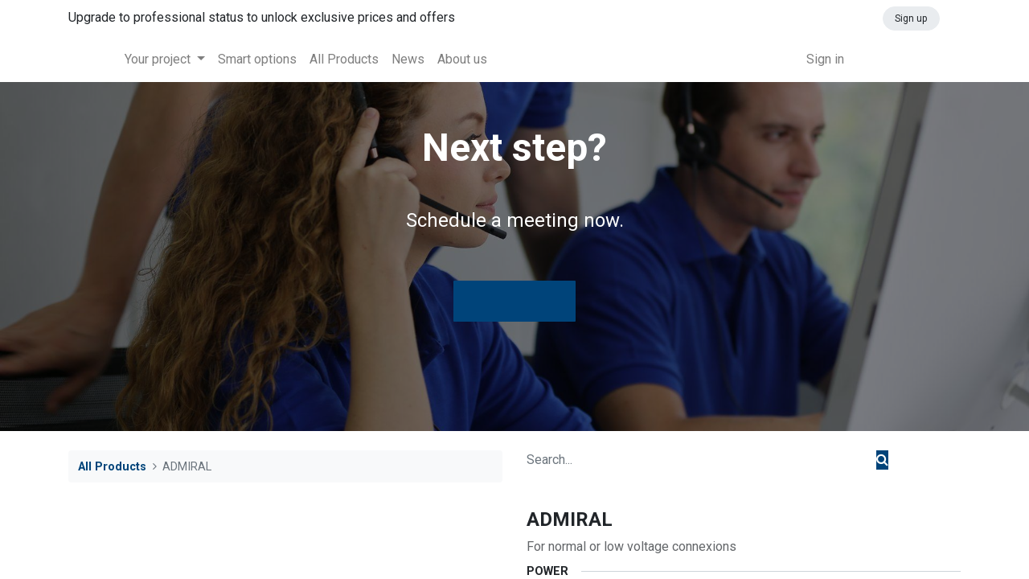

--- FILE ---
content_type: text/html; charset=utf-8
request_url: https://www.kapsea.com/shop/lp022-admiral-4220
body_size: 360946
content:
<!DOCTYPE html>
        <html lang="en-US" data-website-id="12" data-main-object="product.template(4220,)" data-oe-company-name="KAPSEA" data-add2cart-redirect="1">
    <head>
                <meta charset="utf-8"/>
                <meta http-equiv="X-UA-Compatible" content="IE=edge,chrome=1"/>
            <meta name="viewport" content="width=device-width, initial-scale=1"/>
        <meta name="generator" content="Odoo"/>
        <meta name="description" content="For normal or low voltage connexions"/>
                        <meta property="og:type" content="website"/>
                        <meta property="og:title" content="ADMIRAL"/>
                        <meta property="og:site_name" content="Kapsea Store"/>
                        <meta property="og:url" content="https://www.kapsea.com/shop/lp022-admiral-4220"/>
                        <meta property="og:image" content="https://www.kapsea.com/web/image/product.template/4220/image_1024?unique=0f0acbe"/>
                        <meta property="og:description" content="For normal or low voltage connexions"/>
                    <meta name="twitter:card" content="summary_large_image"/>
                    <meta name="twitter:title" content="ADMIRAL"/>
                    <meta name="twitter:image" content="https://www.kapsea.com/web/image/product.template/4220/image_1024?unique=0f0acbe"/>
                    <meta name="twitter:description" content="For normal or low voltage connexions"/>
                <link rel="alternate" hreflang="en" href="https://www.kapsea.com/shop/lp022-admiral-4220"/>
                <link rel="alternate" hreflang="fr" href="https://www.kapsea.com/fr_FR/shop/lp022-admiral-4220"/>
                <link rel="alternate" hreflang="x-default" href="https://www.kapsea.com/shop/lp022-admiral-4220"/>
        <link rel="canonical" href="https://www.kapsea.com/shop/lp022-admiral-4220"/>
        <link rel="preconnect" href="https://fonts.gstatic.com/" crossorigin=""/>
                <title> ADMIRAL | Kapsea Store </title>
                <link type="image/x-icon" rel="shortcut icon" href="/web/image/website/12/favicon?unique=e06962a"/>
            <link rel="preload" href="/web/static/lib/fontawesome/fonts/fontawesome-webfont.woff2?v=4.7.0" as="font" crossorigin=""/>
            <link type="text/css" rel="stylesheet" href="/web/assets/74660-7c92cc7/12/web.assets_common.min.css" data-asset-bundle="web.assets_common" data-asset-version="7c92cc7"/>
            <link type="text/css" rel="stylesheet" href="/web/assets/74644-411b60e/12/web.assets_frontend.min.css" data-asset-bundle="web.assets_frontend" data-asset-version="411b60e"/>
                <script id="web.layout.odooscript" type="text/javascript">
                    var odoo = {
                        csrf_token: "8726d0a94105ec3500ca8e785db934ae1d657c7co1800798550",
                        debug: "",
                    };
                </script>
            <script type="text/javascript">
                odoo.__session_info__ = {"is_admin": false, "is_system": false, "is_website_user": true, "user_id": false, "is_frontend": true, "profile_session": null, "profile_collectors": null, "profile_params": null, "show_effect": "True", "translationURL": "/website/translations", "cache_hashes": {"translations": "982334e5799dea105020068e0f06dfe80c4a1982"}, "lang_url_code": "en_US", "geoip_country_code": "US"};
                if (!/(^|;\s)tz=/.test(document.cookie)) {
                    const userTZ = Intl.DateTimeFormat().resolvedOptions().timeZone;
                    document.cookie = `tz=${userTZ}; path=/`;
                }
            </script>
            <script defer="defer" type="text/javascript" src="/web/assets/74645-733b685/12/web.assets_common_minimal.min.js" data-asset-bundle="web.assets_common_minimal" data-asset-version="733b685"></script>
            <script defer="defer" type="text/javascript" src="/web/assets/74646-18c7eeb/12/web.assets_frontend_minimal.min.js" data-asset-bundle="web.assets_frontend_minimal" data-asset-version="18c7eeb"></script>
            <script defer="defer" type="text/javascript" data-src="/web/assets/74647-3007b16/12/web.assets_common_lazy.min.js" data-asset-bundle="web.assets_common_lazy" data-asset-version="3007b16"></script>
            <script defer="defer" type="text/javascript" data-src="/web/assets/74648-767a288/12/web.assets_frontend_lazy.min.js" data-asset-bundle="web.assets_frontend_lazy" data-asset-version="767a288"></script>
            <script defer="defer" type="text/javascript" id="hs-script-loader" async="1" src="//js-eu1.hs-scripts.com/143580284.js"></script>
    </head>
            <body class="">
        <div id="wrapwrap" class="   ">
    <header id="top" data-anchor="true" data-name="Header" class="  o_header_standard">
                    <div class="oe_structure oe_structure_solo" id="oe_structure_header_contact_1">
      <section class="s_text_block pt8 pb8 o_cc o_cc2 o_colored_level o_snippet_invisible o_conditional_hidden" data-snippet="s_text_block" data-name="Text" style="background-image: none;" data-visibility="conditional" data-visibility-value-logged="[{&#34;value&#34;:&#34;false&#34;,&#34;id&#34;:2}]" data-visibility-selectors="html:not([data-logged=&#34;false&#34;]) body:not(.editor_enable) [data-visibility-id=&#34;logged_o_2&#34;]" data-visibility-id="logged_o_2" data-original-title="" title="" aria-describedby="tooltip766066">
        <div class="container">
          <div class="row align-items-center">
            <div class="o_colored_level col-lg-12" data-original-title="" title="" aria-describedby="tooltip185130">
Upgrade to professional status to unlock exclusive prices and offers&nbsp; &nbsp; &nbsp; &nbsp; &nbsp; &nbsp; &nbsp; &nbsp; &nbsp; &nbsp; &nbsp; &nbsp; &nbsp; &nbsp; &nbsp; &nbsp; &nbsp; &nbsp; &nbsp; &nbsp; &nbsp; &nbsp; &nbsp; &nbsp; &nbsp; &nbsp; &nbsp; &nbsp; &nbsp; &nbsp; &nbsp; &nbsp; &nbsp; &nbsp; &nbsp; &nbsp; &nbsp; &nbsp; &nbsp; &nbsp; &nbsp; &nbsp; &nbsp; &nbsp; &nbsp; &nbsp; &nbsp; &nbsp; &nbsp; &nbsp; &nbsp; &nbsp; &nbsp; &nbsp; &nbsp; &nbsp; &nbsp; &nbsp; &nbsp; &nbsp; &nbsp; &nbsp; &nbsp; &nbsp; &nbsp; &nbsp; &nbsp;<a href="/sign-up" class="btn btn-primary rounded-circle btn-sm" data-original-title="" title="">Sign up </a></div>
          </div>
        </div>
      </section>
    </div>
    <nav data-name="Navbar" class="navbar navbar-expand-lg navbar-light o_colored_level o_cc shadow-sm">
            <div id="top_menu_container" class="container">
    <a href="/" class="navbar-brand logo ">
            <span role="img" aria-label="Logo of Kapsea Store" title="Kapsea Store"><img src="/web/image/website/12/logo/Kapsea%20Store?unique=e06962a" class="img img-fluid" alt="Kapsea Store" loading="lazy"/></span>
        </a>
  <button type="button" data-toggle="collapse" data-target="#top_menu_collapse" class="navbar-toggler ">
    <span class="navbar-toggler-icon o_not_editable" contenteditable="false"></span>
  </button>
    <div class="oe_structure oe_structure_solo d-block d-lg-none">
      <section class="s_text_block o_colored_level" data-snippet="s_text_block" data-name="Text" style="background-image: none;">
        <div class="container" data-original-title="" title="" aria-describedby="tooltip112422">
          <a href="/contactus" class="_cta btn btn-custom text-o-color-4 rounded-circle" data-original-title="" title="" style="border-color: rgb(255, 255, 255); border-width: 1px; border-style: solid;"><span data-o-link-zws="start">​</span>Contact Us</a>
          <span data-o-link-zws="after">​</span>
        </div>
      </section>
    </div>
                <div id="top_menu_collapse" class="collapse navbar-collapse ml-lg-3">
    <div class="o_offcanvas_menu_backdrop collapsed" data-toggle="collapse" data-target="#top_menu_collapse" aria-label="Toggle navigation"></div>
  <ul id="top_menu" class="nav navbar-nav o_menu_loading flex-grow-1">
    <li class="o_offcanvas_menu_toggler order-first navbar-toggler text-right border-0 o_not_editable">
      <a href="#top_menu_collapse" class="nav-link px-3 collapsed" data-toggle="collapse" aria-expanded="false">
        <span class="fa-2x">×</span>
      </a>
    </li>
    <li class="nav-item dropdown  position-static">
        <a data-toggle="dropdown" href="#" class="nav-link dropdown-toggle o_mega_menu_toggle">
            <span>Your project</span>
        </a>
        <div data-name="Mega Menu" class="dropdown-menu o_mega_menu o_no_parent_editor dropdown-menu-left"><section class="s_mega_menu_cards pt16 pb16 o_colored_level o_cc o_cc1" data-original-title="" title="" aria-describedby="tooltip771299" style="background-image: none;">
        <div class="container">
            <nav class="row">
    <div class="col-12 col-sm-6 col-md o_colored_level" data-name="Menu Item">
        <a href="/off-grid-solutions" class="nav-link rounded p-3 text-wrap text-center" data-original-title="" title="">
            <img class="mb-3 rounded shadow img-fluid o_we_image_cropped" alt="" src="/web/image/62901-d370ed0c/snow-3264598.jpg?access_token=6439e708-9189-47a3-b80d-b13cb7b44402" loading="lazy" data-original-title="" title="" aria-describedby="tooltip55367" data-original-id="62897" data-original-src="/web/image/62897-f67addd8/snow-3264598.jpg" data-mimetype="image/jpeg" data-y="43.75" data-width="840" data-height="472.5" data-scale-x="1" data-scale-y="1" data-aspect-ratio="16/9">
            <h4 data-original-title="" title="" aria-describedby="tooltip382266">Off-grid solar projects</h4>
            <p class="mb-0" data-original-title="" title="" aria-describedby="tooltip206404"><font style="font-size: 14px;" data-original-title="" title="" aria-describedby="tooltip646859">carpark or street lighting, powering remote objects...</font><br></p>
        </a>
    </div>
    <div class="col-12 col-sm-6 col-md o_colored_level" data-name="Menu Item">
        <a href="/outdoor-lighting" class="nav-link rounded p-3 text-wrap text-center" data-original-title="" title="">
            <img class="mb-3 rounded shadow img-fluid o_we_image_cropped" alt="" src="/web/image/62902-1712ab23/kuressaare-estonia-old-wooden-mansion-ekesparre-2022-02-02-01-58-55-utc.jpg?access_token=c5e6efbe-1b26-4207-967e-b131280ddbe9" loading="lazy" data-original-title="" title="" aria-describedby="tooltip134483" data-original-id="62898" data-original-src="/web/image/62898-f3c68507/kuressaare-estonia-old-wooden-mansion-ekesparre-2022-02-02-01-58-55-utc.jpg" data-mimetype="image/jpeg" data-y="43.75" data-width="840" data-height="472.5" data-scale-x="1" data-scale-y="1" data-aspect-ratio="16/9">
            <h4 data-original-title="" title="" aria-describedby="tooltip598356">Outdoor On-Grid projects<br></h4>
            <p class="mb-0" data-original-title="" title="" aria-describedby="tooltip381898"><font style="font-size: 14px;">lighting of carparks, sports installations, extreme environments......</font><br></p>
        </a>
    </div>
    <div class="col-12 col-sm-6 col-md o_colored_level" data-name="Menu Item" data-original-title="" title="" aria-describedby="tooltip428311">
        <a href="/industrial-lighting" class="nav-link rounded p-3 text-wrap text-center" data-original-title="" title="">
            <img class="mb-3 rounded shadow img-fluid o_we_image_cropped" alt="" src="/web/image/62905-590deee8/marcin-jozwiak-pIggrKoQ4Hc-unsplash.jpg" loading="lazy" data-original-title="" title="" aria-describedby="tooltip691716" data-original-id="62889" data-original-src="/web/image/62889-65e531b3/marcin-jozwiak-pIggrKoQ4Hc-unsplash.jpg" data-mimetype="image/jpeg" data-y="67.37500000000001" data-width="1300" data-height="731.25" data-scale-x="1" data-scale-y="1" data-aspect-ratio="16/9">
            <h4 data-original-title="" title="" aria-describedby="tooltip782421"><font data-original-title="" title="" aria-describedby="tooltip180149">Industrial On-Grid smart lighting</font><br></h4>
            <p class="mb-0" data-original-title="" title="" aria-describedby="tooltip289825"><font style="font-size: 14px;" data-original-title="" title="" aria-describedby="tooltip449479">logistics, industry...</font><br></p>
        </a>
    </div>
                <div class="w-100 d-none d-md-block o_colored_level"></div>
            </nav>
        </div>
    </section></div>
    </li>
    <li class="nav-item">
        <a role="menuitem" href="/lighting-management" class="nav-link ">
            <span>Smart options</span>
        </a>
    </li>
    <li class="nav-item">
        <a role="menuitem" href="/shop" class="nav-link ">
            <span>All Products</span>
        </a>
    </li>
    <li class="nav-item">
        <a role="menuitem" href="/blog" class="nav-link ">
            <span>News</span>
        </a>
    </li>
    <li class="nav-item">
        <a role="menuitem" href="/about-us" class="nav-link ">
            <span>About us</span>
        </a>
    </li>
        <li class="nav-item ml-lg-3 divider d-none"></li> 
        <li class="o_wsale_my_cart align-self-md-start d-none nav-item ml-lg-3">
            <a href="/shop/cart" class="nav-link">
                <span>My Cart</span>
                <sup class="my_cart_quantity badge badge-primary" data-order-id="">0</sup>
            </a>
        </li>
            <li class="nav-item ml-lg-auto o_no_autohide_item">
                <a href="/web/login" class="nav-link">Sign in</a>
            </li>
    <li class="o_offcanvas_logo_container order-last navbar-toggler py-4 order-1 mt-auto text-center border-0">
      <a href="/" class="o_offcanvas_logo logo">
            <span role="img" aria-label="Logo of Kapsea Store" title="Kapsea Store"><img src="/web/image/website/12/logo/Kapsea%20Store?unique=e06962a" class="img img-fluid" style="max-width: 200px" alt="Kapsea Store" loading="lazy"/></span>
        </a>
    </li>
    </ul>
    <div class="oe_structure oe_structure_solo d-none d-lg-block ml-3">
      <section class="s_text_block o_colored_level" data-snippet="s_text_block" data-name="Text" style="background-image: none;">
        <div class="container" data-original-title="" title="" aria-describedby="tooltip112422">
          <a href="/contactus" class="_cta btn btn-custom text-o-color-4 rounded-circle" data-original-title="" title="" style="border-color: rgb(255, 255, 255); border-width: 1px; border-style: solid;"><span data-o-link-zws="start">​</span>Contact Us</a>
          <span data-o-link-zws="after">​</span>
        </div>
      </section>
    </div>
                </div>
            </div>
    </nav>
    </header>
                <main>
    <div itemscope="itemscope" itemtype="http://schema.org/Product" id="wrap" class="js_sale ecom-zoomable zoomodoo-next">
      <div class="oe_structure oe_empty oe_structure_not_nearest" id="oe_structure_website_sale_product_1" data-editor-message="DROP BUILDING BLOCKS HERE TO MAKE THEM AVAILABLE ACROSS ALL PRODUCTS">
      <section class="s_banner o_colored_level pb0 pt8 s_parallax_no_overflow_hidden oe_img_bg o_bg_img_center" data-scroll-background-ratio="0" data-snippet="s_banner" style="background-image: url(&#34;/web/image/70663-78b34a40/contact%20us%202.JPG&#34;); background-position: 100% 56.1443%;" data-name="RDV-blog" data-original-title="" title="" aria-describedby="tooltip564801" data-original-id="65449" data-original-src="/web/image/65449-d275267e/contact%20us%202.JPG" data-mimetype="image/jpeg" data-resize-width="1920">
        <div class="o_we_bg_filter bg-black-50"></div>
        <div class="container">
          <div class="row s_nb_column_fixed" data-original-title="" title="" aria-describedby="tooltip760435">
            <div class="jumbotron rounded pt32 o_colored_level col-lg-12 pb128 o_visible" data-name="Box" style="text-align: center;" data-original-title="" title="" aria-describedby="tooltip727015">
              <h1>
                <font style="font-size: 62px;" class="text-o-color-4">
                  <span style="font-size: 48px;" class="o_default_snippet_text">Next step?</span>
                </font>
              </h1>
              <h1>
                <font style="font-size: 62px;" class="text-o-color-4">
                  <span style="font-weight: normal; font-size: 24px;" class="o_default_snippet_text">Schedule a meeting now.</span>
                </font>
                <br/>
              </h1>
              <p class="lead">
                <br/>
              </p>
              <a class="mb-2 btn btn-custom bg-o-color-1 btn-lg" href="/fr_FR/contactus" data-original-title="" title="" style="border-width: 1px; border-style: solid; color: rgb(239, 198, 49);">
                <span data-o-link-zws="start" class="o_default_snippet_text">​</span>
                <span class="o_animated_text o_animate o_anim_tada o_animate_both_scroll" style="">
                  <strong data-original-title="" title="" aria-describedby="tooltip616175" class="o_default_snippet_text">Talk to Us</strong>
                </span>
              </a>
              <span data-o-link-zws="after" class="o_default_snippet_text">​</span>
            </div>
          </div>
        </div>
      </section>
    </div>
  <section id="product_detail" class="container py-4 oe_website_sale " data-view-track="1" data-product-tracking-info="{&#34;item_id&#34;: 27166, &#34;item_name&#34;: &#34;[LP022-050-9-3-120D-U-0230] ADMIRAL (50w, 2700K, 120D, 100-277 VAC)&#34;, &#34;item_category&#34;: &#34;ZZZ Fin de s\u00e9ries&#34;, &#34;currency&#34;: &#34;USD&#34;, &#34;price&#34;: 581.66}">
        <div class="row">
          <div class="col-lg-6">
            <ol class="breadcrumb mb-2">
              <li class="breadcrumb-item o_not_editable">
                <a class="" href="/shop"><span data-o-link-zws="start" contenteditable="false">​</span>All Products</a>
              </li>
              <li class="breadcrumb-item active">
                <span>ADMIRAL</span>
              </li>
            </ol>
          </div>
          <div class="col-lg-6">
            <div class="d-sm-flex justify-content-between mb-2">
    <form method="get" class="o_searchbar_form o_wait_lazy_js s_searchbar_input o_wsale_products_searchbar_form w-100 w-md-auto mr-auto mb-2" action="/shop" data-snippet="s_searchbar_input">
            <div role="search" class="input-group  ">
        <input type="search" name="search" class="search-query form-control oe_search_box None" placeholder="Search..." data-search-type="products" data-limit="5" data-display-image="true" data-display-description="true" data-display-extra-link="true" data-display-detail="true" data-order-by="name asc"/>
        <div class="input-group-append">
            <button type="submit" aria-label="Search" title="Search" class="btn oe_search_button btn-primary"><i class="fa fa-search"></i>
        </button>
        </div>
    </div>
            <input name="order" type="hidden" class="o_search_order_by" value="name asc"/>
        </form>
        <div class="o_pricelist_dropdown dropdown d-none ml-1 mb-2 float-right">
            <a role="button" href="#" class="dropdown-toggle btn btn-light border-0 px-0 text-muted align-baseline" data-toggle="dropdown">
                End-User price
            </a>
            <div class="dropdown-menu" role="menu">
            </div>
        </div>
            </div>
          </div>
        </div>
        <div class="row">
          <div class="col-md-6 mt-md-4">
        <div id="o-carousel-product" class="carousel slide position-sticky mb-3 overflow-hidden" data-ride="carousel" data-interval="0">
            <div class="o_carousel_product_outer carousel-outer position-relative flex-grow-1">
                <div class="carousel-inner h-100">
                        <div class="carousel-item h-100 active">
                            <div class="d-flex align-items-center justify-content-center h-100"><img src="/web/image/product.product/27166/image_1024/%5BLP022-050-9-3-120D-U-0230%5D%20ADMIRAL%20%2850w%2C%202700K%2C%20120D%2C%20100-277%20VAC%29?unique=0e8a638" itemprop="image" class="img img-fluid product_detail_img mh-100" alt="ADMIRAL" loading="lazy"/></div>
                        </div>
                </div>
            </div>
        <div class="o_carousel_product_indicators pr-1 overflow-hidden">
        </div>
        </div>
          </div>
          <div class="col-md-6 mt-md-4" id="product_details">
            <h1 itemprop="name">ADMIRAL</h1>
            <span itemprop="url" style="display:none;">/shop/lp022-admiral-4220</span>
            <p class="text-muted my-2" placeholder="A short description that will also appear on documents.">For normal or low voltage connexions</p>
            <form action="/shop/cart/update" method="POST">
              <input type="hidden" name="csrf_token" value="8726d0a94105ec3500ca8e785db934ae1d657c7co1800798550"/>
              <div class="js_product js_main_product mb-3">
                <div>
                  <small class="ml-1 text-muted o_base_unit_price_wrapper d-none">
        (<span class="o_base_unit_price"><span class="oe_currency_value">0.00</span> €</span>
         / <span class="oe_custom_base_unit">Unit(s)</span>)
                  </small>
                </div>
                  <input type="hidden" class="product_id" name="product_id" value="27166"/>
                  <input type="hidden" class="product_template_id" name="product_template_id" value="4220"/>
                  <input type="hidden" class="product_category_id" name="product_category_id" value="28"/>
  <ul class="list-unstyled js_add_cart_variants flex-column" data-attribute_exclusions="{&#34;exclusions&#34;: {&#34;1606&#34;: [], &#34;1607&#34;: [], &#34;1608&#34;: [], &#34;1609&#34;: [], &#34;1610&#34;: [], &#34;1859&#34;: [], &#34;1858&#34;: [], &#34;1611&#34;: [], &#34;1612&#34;: [], &#34;1620&#34;: [], &#34;1621&#34;: [], &#34;1614&#34;: []}, &#34;parent_exclusions&#34;: {}, &#34;parent_combination&#34;: [], &#34;parent_product_name&#34;: null, &#34;mapped_attribute_names&#34;: {&#34;1606&#34;: &#34;Power: 50w&#34;, &#34;1607&#34;: &#34;Power: 100w&#34;, &#34;1608&#34;: &#34;Color: Black&#34;, &#34;1609&#34;: &#34;Color temperature: 2700K&#34;, &#34;1610&#34;: &#34;Color temperature: 5000K&#34;, &#34;1859&#34;: &#34;Lens type: 120D&#34;, &#34;1858&#34;: &#34;Lens type: 15D&#34;, &#34;1611&#34;: &#34;Lens type: 60D&#34;, &#34;1612&#34;: &#34;Lens type: 90D&#34;, &#34;1620&#34;: &#34;Input voltage: 100-277 VAC&#34;, &#34;1621&#34;: &#34;Input voltage: 9-32V&#34;, &#34;1614&#34;: &#34;Fixing type: U-bracket&#34;}}">
      <li data-attribute_id="6" data-attribute_name="Power" class="variant_attribute ">
        <strong class="attribute_name">Power</strong>
          <select data-attribute_id="6" class="custom-select css_attribute_select js_variant_change always " name="ptal-872">
              <option value="1606" data-value_id="1606" data-value_name="50w" data-attribute_name="Power" selected="True">
                <span>50w</span>
              </option>
              <option value="1607" data-value_id="1607" data-value_name="100w" data-attribute_name="Power">
                <span>100w</span>
              </option>
          </select>
      </li>
      <li data-attribute_id="42" data-attribute_name="Color" class="variant_attribute d-none">
        <strong class="attribute_name">Color</strong>
          <ul data-attribute_id="42" class="list-inline  ">
            <li class="list-inline-item mr-1">
              <label style="background-color:#0D0C0C" class="css_attribute_color active ">
                <input type="radio" class="js_variant_change  always" checked="True" name="ptal-873" value="1608" title="Black" data-value_id="1608" data-value_name="Black" data-attribute_name="Color" data-is_single="True"/>
              </label>
            </li>
          </ul>
      </li>
      <li data-attribute_id="30" data-attribute_name="Color temperature" class="variant_attribute ">
        <strong class="attribute_name">Color temperature</strong>
          <select data-attribute_id="30" class="custom-select css_attribute_select js_variant_change always " name="ptal-874">
              <option value="1609" data-value_id="1609" data-value_name="2700K" data-attribute_name="Color temperature" selected="True">
                <span>2700K</span>
              </option>
              <option value="1610" data-value_id="1610" data-value_name="5000K" data-attribute_name="Color temperature">
                <span>5000K</span>
              </option>
          </select>
      </li>
      <li data-attribute_id="43" data-attribute_name="Lens type" class="variant_attribute ">
        <strong class="attribute_name">Lens type</strong>
          <select data-attribute_id="43" class="custom-select css_attribute_select js_variant_change always " name="ptal-875">
              <option value="1859" data-value_id="1859" data-value_name="120D" data-attribute_name="Lens type" selected="True">
                <span>120D</span>
              </option>
              <option value="1858" data-value_id="1858" data-value_name="15D" data-attribute_name="Lens type">
                <span>15D</span>
              </option>
              <option value="1611" data-value_id="1611" data-value_name="60D" data-attribute_name="Lens type">
                <span>60D</span>
              </option>
              <option value="1612" data-value_id="1612" data-value_name="90D" data-attribute_name="Lens type">
                <span>90D</span>
              </option>
          </select>
      </li>
      <li data-attribute_id="7" data-attribute_name="Input voltage" class="variant_attribute ">
        <strong class="attribute_name">Input voltage</strong>
          <select data-attribute_id="7" class="custom-select css_attribute_select js_variant_change always " name="ptal-880">
              <option value="1620" data-value_id="1620" data-value_name="100-277 VAC" data-attribute_name="Input voltage" selected="True">
                <span>100-277 VAC</span>
              </option>
              <option value="1621" data-value_id="1621" data-value_name="9-32V" data-attribute_name="Input voltage">
                <span>9-32V</span>
              </option>
          </select>
      </li>
      <li data-attribute_id="48" data-attribute_name="Fixing type" class="variant_attribute d-none">
        <strong class="attribute_name">Fixing type</strong>
          <ul data-attribute_id="48" class="list-inline list-unstyled ">
              <li class="list-inline-item form-group js_attribute_value" style="margin: 0;">
                <label class="col-form-label">
                  <div class="custom-control custom-radio">
                    <input type="radio" class="custom-control-input js_variant_change always" checked="True" name="ptal-876" value="1614" data-value_id="1614" data-value_name="U-bracket" data-attribute_name="Fixing type" data-is_single="True"/>
                    <div class="radio_input_value custom-control-label">
                      <span>U-bracket</span>
                    </div>
                  </div>
                </label>
              </li>
          </ul>
      </li>
  </ul>
                <p class="css_not_available_msg alert alert-warning">This combination does not exist.</p>
      <div id="add_to_cart_wrap" class="d-inline">
                  <div id="product_option_block" class="d-inline-block align-middle"></div>
                </div>
      <div class="availability_messages o_not_editable"></div>
              </div>
            </form>
            <div id="product_attributes_simple">
              <table class="table table-sm text-muted ">
                  <tr>
                    <td><span>Color</span>:
                                                <span>Black</span></td>
                  </tr>
                  <tr>
                    <td><span>Fixing type</span>:
                                                <span>U-bracket</span></td>
                  </tr>
              </table>
            </div>
            <div id="o_product_terms_and_share">
    <p class="text-muted h6 mt-3"><a href="/terms-and-conditions" data-original-title="" title="" target="_blank"><span data-o-link-zws="start">​</span>Terms and Conditions</a><br/>Prices are tax excluded. Taxes will be added in the basket&nbsp;<br/></p>
            <div class="h4 mt-3 d-flex justify-content-end" contenteditable="false">
    <div data-snippet="s_share" class="s_share text-left text-lg-right">
        <a href="https://www.facebook.com/sharer/sharer.php?u={url}" target="_blank" class="s_share_facebook mx-1 my-0">
            <i class="fa fa-facebook "></i>
        </a>
        <a href="https://twitter.com/intent/tweet?text={title}&amp;url={url}" target="_blank" class="s_share_twitter mx-1 my-0">
            <i class="fa fa-twitter "></i>
        </a>
        <a href="https://pinterest.com/pin/create/button/?url={url}&amp;media={media}&amp;description={title}" target="_blank" class="s_share_pinterest mx-1 my-0">
            <i class="fa fa-pinterest "></i>
        </a>
        <a href="mailto:?body={url}&amp;subject={title}" class="s_share_email mx-1 my-0">
            <i class="fa fa-envelope "></i>
        </a>
    </div>
            </div>
        </div>
        </div>
        </div>
      </section>
      <div itemprop="description" class="oe_structure oe_empty mt16" id="product_full_description"><section class="s_features o_cc1 o_colored_level" data-snippet="s_features" style="background-image: none;" data-name="Custom Product features(second) (2)">
        <div class="container">
          <div class="row">
            <div class="text-center o_colored_level pb0 pt0 col-lg-4" style="">
              <img class="img-fluid o_we_custom_image o_we_image_cropped o_we_force_no_transition" src="/web/image/34350-894e0412/icons_%E5%B7%A5%E4%BD%9C%E5%8D%80%E5%9F%9F%201.png?access_token=21622ff7-d0c2-4ef3-89d1-af0f64be7f69" alt="" data-original-title="" title="" aria-describedby="tooltip26477" style="width: 50% !important; padding: 30px !important;" loading="lazy" data-original-id="34266" data-original-src="/web/image/34266-1af8224a/icons_%E5%B7%A5%E4%BD%9C%E5%8D%80%E5%9F%9F 1.png" data-mimetype="image/png" data-resize-width="157"><h4><span style="font-weight: normal;">IP67</span></h4>
            </div><div class="text-center o_colored_level pb0 pt0 col-lg-4" style="">
              <img class="img-fluid o_we_custom_image o_we_image_cropped" src="/web/image/34352-75e6ae4e/icons-02.png?access_token=450a1a31-927b-479b-a8f1-6f8559a364c8" alt="" data-original-title="" title="" aria-describedby="tooltip26477" style="width: 50% !important; padding: 30px !important;" loading="lazy" data-original-id="34272" data-original-src="/web/image/34272-28c3a108/icons-02.png" data-mimetype="image/png" data-resize-width="157"><h4><span style="font-weight: normal;" class="o_default_snippet_text">IK10</span></h4>
            </div><div class="text-center o_colored_level pb0 pt0 col-lg-4" style="" data-original-title="" title="" aria-describedby="tooltip168245"><h4>
              <img class="img-fluid o_we_custom_image o_we_image_cropped" src="/web/image/40543-fb3e1511/warranty-03.png?access_token=cae8f0c9-1dc7-4aa8-a87f-11e12b7f4d83" alt="" data-original-title="" title="" aria-describedby="tooltip26477" style="width: 50% !important; padding: 30px !important;" loading="lazy" data-original-id="36509" data-original-src="/web/image/36509-2a51d486/warranty-03.png" data-mimetype="image/png" data-resize-width="157"></h4><h4><span style="font-weight: normal;"><font style="" class="text-black o_default_snippet_text">LIFETIME &gt;50 000H</font></span></h4><span style="font-weight: normal;">
            </span></div>
          </div>
        </div>
      </section>
<section class="s_references o_cc o_cc1 o_colored_level pt0 pb48" data-snippet="s_references" style="background-image: none;" data-name="Custom application">
    <div class="container-fluid" data-original-title="" title="" aria-describedby="tooltip967208">
            <h2 style="text-align: center;" class="o_default_snippet_text">Examples of applications<br></h2><p style="text-align: center;">
<span style="color: rgb(33, 37, 41)"><font style="color: rgb(255, 0, 0);"></font><font style="" class="text-o-color-5">marine environments</font></span><br></p>
            <div class="row" data-original-title="" title="" aria-describedby="tooltip392393">
                <div class="o_colored_level pt0 pb0 offset-lg-2 col-lg-2">
                    <img src="/web/image/40544-99de1b55/Fotolia_86523233_L_%E5%86%B7%E5%85%89.jpg?access_token=bfc354e1-bf1b-4d75-8a41-53b508744ae6" class="img img-fluid mx-auto o_we_image_cropped" alt="" loading="lazy" data-original-title="" title="" aria-describedby="tooltip740840" style="" data-original-id="40540" data-original-src="/web/image/40540-cd17440d/Fotolia_86523233_L_%E5%86%B7%E5%85%89.jpg" data-mimetype="image/jpeg" data-x="175.6053757440476" data-width="1329.3333333333335" data-height="997" data-scale-x="1" data-scale-y="1" data-aspect-ratio="4/3">
                </div>
                <div class="o_colored_level pt0 pb0 col-lg-2">
                    <img src="/web/image/40546-7654cea3/Fotolia_82791947_Subscription_Monthly_XL.jpg?access_token=87eafca6-d7b8-4b7f-80bf-9c4fce7b58e4" class="img img-fluid mx-auto o_we_image_cropped" alt="" loading="lazy" data-original-title="" title="" aria-describedby="tooltip62648" style="" data-original-id="40539" data-original-src="/web/image/40539-7885ac97/Fotolia_82791947_Subscription_Monthly_XL.jpg" data-mimetype="image/jpeg" data-x="103.33333333333337" data-width="1713.3333333333333" data-height="1285.0000000000002" data-scale-x="1" data-scale-y="1" data-aspect-ratio="4/3">
                </div>
                <div class="o_colored_level pt0 pb0 col-lg-2 o_we_force_no_transition">
                    <img src="[data-uri]" class="img img-fluid mx-auto o_we_image_cropped o_we_force_no_transition" alt="" loading="lazy" data-original-title="" title="" aria-describedby="tooltip266594" style="" data-original-id="40542" data-original-src="/web/image/40542-fba1d2ff/port-6670684_1920.jpg" data-mimetype="image/jpeg" data-x="209.33333333333357" data-width="1710.6666666666665" data-height="1283" data-scale-x="1" data-scale-y="1" data-aspect-ratio="4/3">
                </div>
                <div class="o_colored_level pt0 pb0 col-lg-2">
                    <img src="/web/image/40545-c80bcc79/Fotolia_81939295_L.jpg?access_token=4cb7e404-41e1-4560-8e30-7ca71dbe0928" class="img img-fluid mx-auto o_we_image_cropped" alt="" loading="lazy" style="" data-original-title="" title="" aria-describedby="tooltip55853" data-original-id="40541" data-original-src="/web/image/40541-723c1b71/Fotolia_81939295_L.jpg" data-mimetype="image/jpeg" data-x="106.66666666666677" data-y="-1.3920837272034616e-13" data-width="1706.6666666666665" data-height="1280" data-scale-x="1" data-scale-y="1" data-aspect-ratio="4/3">
                </div>
            </div>
        </div>
    </section>
<section class="s_text_block pt40 o_colored_level pb0 o_cc o_cc3" data-snippet="s_text_block" style="background-image: none;" data-name="Custom Resource to download">
        <div class="s_allow_columns container">
            <h3 style="text-align: center;" class="o_default_snippet_text">RESSOURCES TO DOWNLOAD:  </h3></div>
    </section>
<section class="s_text_image o_colored_level o_cc o_cc3 pt16 pb16" data-snippet="s_image_text" style="background-image: none;" data-name="Custom datasheet &amp;amp;amp; ies button"><div><div class="row align-items-start" data-original-title="" title="" aria-describedby="tooltip391493"><div class="o_colored_level pb4 offset-lg-2 pt0 col-lg-4 o_cc o_cc3" data-original-title="" title="" aria-describedby="tooltip14921"><div class="s_text_highlight my-3 w-100 o_colored_level text-center o_cc o_cc3" data-snippet="s_text_highlight" data-name="Text Highlight" style="" data-original-title="" title="" aria-describedby="tooltip415627"><div class="container" data-original-title="" title="" aria-describedby="tooltip693760">
            <p data-original-title="" title="" aria-describedby="tooltip266523"><a href="https://drive.google.com/file/d/1aBDUGaTkJI97yriwKsZRDfBKgWfu-wBy/view?usp=sharing" class="btn btn-primary flat btn-lg" data-original-title="" title="" target="_blank" data-dl-input-translation="true">DATASHEET</a></p></div></div></div><div class="o_colored_level pb0 pt0 col-lg-4 o_cc o_cc3" data-original-title="" title="" aria-describedby="tooltip191627"><div class="s_text_highlight my-3 w-100 o_colored_level text-center o_cc o_cc3" data-snippet="s_text_highlight" data-name="Text Highlight" style="" data-original-title="" title="" aria-describedby="tooltip415627"><div class="container" data-original-title="" title="" aria-describedby="tooltip944813">
            <p data-original-title="" title="" aria-describedby="tooltip266523"><a href="https://drive.google.com/drive/folders/18cPV4pLyeU4DwPPvuc96XKKXDp9Or5au?usp=sharing" class="btn btn-primary flat btn-lg" data-original-title="" title="" target="_blank" data-dl-input-translation="true">IES FILE</a></p></div></div></div>
            </div>
        </div>
    </section></div>
      <div class="oe_structure oe_empty oe_structure_not_nearest mt16" id="oe_structure_website_sale_product_2" data-editor-message="DROP BUILDING BLOCKS HERE TO MAKE THEM AVAILABLE ACROSS ALL PRODUCTS" data-dashlane-rid="637dfa79947f419f" data-form-type="other">
      <section class="s_text_image o_colored_level pb0 pt0 o_snippet_invisible o_cc o_cc3 o_conditional_hidden" data-snippet="s_image_text" data-name="Custom Image - Text" data-original-title="" title="" aria-describedby="tooltip474363" data-visibility="conditional" data-visibility-value-logged="[{&#34;value&#34;:&#34;true&#34;,&#34;id&#34;:1}]" data-visibility-selectors="html:not([data-logged=&#34;true&#34;]) body:not(.editor_enable) [data-visibility-id=&#34;logged_o_1&#34;]" data-visibility-id="logged_o_1" style="background-image: none;">
        <div class="container">
          <div class="row align-items-center" data-original-title="" title="" aria-describedby="tooltip131722">
            <div class="pt16 pb16 o_colored_level offset-lg-5 col-lg-2" data-original-title="" title="" aria-describedby="tooltip916312">
              <h6 id="table_of_content_heading_1660141214114_300" data-anchor="true" data-original-title="" title="" aria-describedby="tooltip573995" style="text-align: center;">&nbsp;<a href="#top" class="mb-2" data-original-title="" title="" data-dl-input-translation="true"></a><a href="#top" data-original-title="" title=""><span class="fa text-o-color-1 fa-chevron-up fa-2x" data-original-title="" title="" aria-describedby="tooltip266070" contenteditable="false"></span></a><br/></h6>
            </div>
          </div>
        </div>
      </section>
    </div>
  </div>
                </main>
                <footer id="bottom" data-anchor="true" data-name="Footer" class="o_footer o_colored_level o_cc  o_footer_slideout">
                    <div id="footer" class="oe_structure oe_structure_solo">
      <section class="s_text_block pt48 pb16" data-snippet="s_text_block" data-name="Text" style="background-image: none;" data-original-title="" title="" aria-describedby="tooltip662415">
        <div class="container">
          <div class="row" data-original-title="" title="" aria-describedby="tooltip856020">
            <div class="col-lg-2 o_colored_level pb0" data-original-title="" title="" aria-describedby="tooltip501297">
              <h5>
                <font class="text-o-color-1">Explore</font>
              </h5>
              <ul class="list-unstyled" data-original-title="" title="" aria-describedby="tooltip873390">
                <li class="list-item py-1" data-original-title="" title="" aria-describedby="tooltip811998">
                  ﻿<a href="/about-us-1" data-original-title="" title="">﻿<font data-original-title="" title="" aria-describedby="tooltip185208" class="text-black">About us&nbsp;</font>&nbsp;﻿</a>﻿
                  <br/>
                </li>
                <li class="list-item py-1" data-original-title="" title="" aria-describedby="tooltip404495">
                  ﻿<a href="/shop" data-original-title="" title="">﻿
                    <font data-original-title="" title="" aria-describedby="tooltip952112" class="text-black">Browse all products</font>
                  ﻿</a>﻿</li>
                <li class="list-item py-1" data-original-title="" title="" aria-describedby="tooltip404495">
                  ﻿<a href="/recycling" data-original-title="" title="">﻿<font class="text-black" data-original-title="" title="" aria-describedby="tooltip108942">Recycling&nbsp;&nbsp;</font><font class="text-o-color-1">​</font>&nbsp;﻿</a>﻿
                  <br/>
                </li>
              </ul>
            </div>
            <div class="o_colored_level pb0 col-lg-2" data-original-title="" title="" aria-describedby="tooltip700436">
              <h5>
                <font class="text-o-color-1">Services</font>
              </h5>
              <ul class="list-unstyled" data-original-title="" title="" aria-describedby="tooltip387898">
                <li class="py-1" data-original-title="" title="" aria-describedby="tooltip387815">
                  ﻿<a href="/sign-up" data-original-title="" title="">﻿
                    <font data-original-title="" title="" aria-describedby="tooltip92916" class="text-black">Sign up​</font>
                  ﻿</a>﻿<font class="text-black">&nbsp;</font>
                  <br/>
                </li>
                <li class="py-1" data-original-title="" title="" aria-describedby="tooltip300830">
                  ﻿<a href="/jobs" data-original-title="" title="">﻿<font data-original-title="" title="" aria-describedby="tooltip945161" class="text-black">Jobs&nbsp;</font>&nbsp;﻿</a>﻿
                  <br/>
                </li>
              </ul>
            </div>
            <div class="col-lg-2 o_colored_level pb0" data-original-title="" title="" aria-describedby="tooltip159015">
              <h5>
                <font class="text-o-color-1">Follow us</font>
              </h5>
              <ul class="list-unstyled">
                <li class="py-1" data-original-title="" title="" aria-describedby="tooltip675240"><font class="text-o-color-1"><i class="fa fa-fw fa-facebook-square mr-2 fa-1x" data-original-title="" title="" aria-describedby="tooltip125240" contenteditable="false">​</i></font>
                  ﻿<a href="https://www.facebook.com/kapsea/" target="_blank" data-original-title="" title="">﻿<font class="text-black">Facebook</font>
                  ﻿</a>﻿</li>
                <li class="py-1" data-original-title="" title="" aria-describedby="tooltip328240">
                </li>
                <li class="py-1" data-original-title="" title="" aria-describedby="tooltip983879"><i class="fa fa-1x fa-fw fa-linkedin-square mr-2" contenteditable="false">​</i>﻿<a href="https://www.linkedin.com/company/kapsea" target="_blank" data-original-title="" title="">﻿Linkedin﻿</a>﻿&nbsp;<br/></li>
              </ul>
            </div>
            <div class="o_colored_level pb0 col-lg-3" data-original-title="" title="" aria-describedby="tooltip857636">
              <h5>
                <font class="text-o-color-1">Get in touch</font>
              </h5>
              <div class="s_hr text-left pt32 pb32" data-snippet="s_hr" data-name="Separator">
                <font class="text-o-color-1">
                ​</font>
                <hr class="w-100 mx-auto" style="border-top-width: 1px; border-top-style: solid;" contenteditable="false"/>
                <br/>
              </div>
              <ul class="list-unstyled">
                <li class="py-1" data-original-title="" title="" aria-describedby="tooltip320356"><i class="fa fa-1x fa-fw fa-envelope mr-2" contenteditable="false">​</i>
                  ﻿<a href="mailto:info@kapsea.com" data-original-title="" title="">﻿<font data-original-title="" title="" aria-describedby="tooltip388320" class="text-black">​
                  info@kapsea.com</font>
                  ﻿</a>﻿</li>
                <li class="py-1" data-original-title="" title="" aria-describedby="tooltip881288">
                  <i class="fa fa-1x fa-fw fa-phone mr-2" contenteditable="false">​</i>
                  <span class="o_force_ltr">
                    ﻿<a href="tel:+33 (0)465843090" data-original-title="" title="">﻿+33 (0)4 65 84 30 90
                    ﻿</a>﻿
                  </span>
                </li>
                <li class="py-1" data-original-title="" title="" aria-describedby="tooltip881288">
                  ﻿<a href="/projecto" class="btn btn-primary flat" data-original-title="" title="">﻿Share your project﻿</a>﻿
                  <br/>
                </li>
              </ul>
            </div>
            <div class="o_colored_level pb0 col-lg-3">
              <h5>
                <img class="img-fluid o_we_custom_image mx-auto d-block" src="/web/image/69389-767c6f98/Copy%20of%20kapsea%20logo_%E5%B7%A5%E4%BD%9C%E5%8D%80%E5%9F%9F%201%20%E8%A4%87%E6%9C%AC%202.png" data-original-title="" title="" aria-describedby="tooltip287205" loading="lazy" style="width: 50% !important;" alt="" data-original-id="69388" data-original-src="/web/image/69388-35dbaccb/Copy%20of%20kapsea%20logo_%E5%B7%A5%E4%BD%9C%E5%8D%80%E5%9F%9F%201%20%E8%A4%87%E6%9C%AC%202.png" data-mimetype="image/png" data-resize-width="592"/>
                <br/>
              </h5>
            </div>
            <div class="o_colored_level col-lg-11 pb0 pt8" data-original-title="" title="" aria-describedby="tooltip89061">
              <div class="s_hr text-left pb0 pt0" data-snippet="s_hr" data-name="Separator">
                <hr class="w-100 mx-auto" style="border-top-width: 1px; border-top-style: solid; border-top-color: rgb(108, 117, 125) !important;" contenteditable="false"/>
                <font style="color: rgb(206, 0, 0);">​</font>
              </div>
              <p style="text-align: right;" data-original-title="" title="" aria-describedby="tooltip979240">﻿<a href="https://kapsea-prod.odoo.com/terms-and-conditions" data-original-title="" title="">﻿<font data-original-title="" title="" aria-describedby="tooltip631114" class="text-o-color-1">Terms &amp; Conditions</font>﻿</a>﻿&nbsp;•&nbsp;﻿<a href="https://kapsea-prod.odoo.com/legal-notice" data-original-title="" title="">﻿<font data-original-title="" title="" aria-describedby="tooltip806676" class="text-o-color-1">Legal Notice</font>﻿</a>﻿&nbsp;<font style="color: rgb(74, 16, 49);">​</font>
<br/></p>
            </div>
          </div>
        </div>
      </section>
    </div>
  <div class="o_footer_copyright o_colored_level o_cc" data-name="Copyright">
                        <div class="container py-3">
                            <div class="row">
                                <div class="col-sm text-center text-sm-left text-muted">
                                    <span class="o_footer_copyright_name mr-2">Copyright © KAPSEA 2025</span>
        <div class="js_language_selector  dropup">
            <button type="button" data-toggle="dropdown" aria-haspopup="true" aria-expanded="true" class="btn btn-sm btn-outline-secondary border-0 dropdown-toggle ">
    <img class="o_lang_flag" src="/base/static/img/country_flags/us.png?height=25" loading="lazy"/>
            </button>
            <div role="menu" class="dropdown-menu ">
                    <a href="/shop/lp022-admiral-4220" class="dropdown-item js_change_lang active" data-url_code="en_US">
    <img class="o_lang_flag" src="/base/static/img/country_flags/us.png?height=25" loading="lazy"/>
                    </a>
                    <a href="/fr_FR/shop/lp022-admiral-4220" class="dropdown-item js_change_lang " data-url_code="fr_FR">
    <img class="o_lang_flag" src="/base/static/img/country_flags/fr.png?height=25" loading="lazy"/>
                    </a>
            </div>
        </div>
  </div>
                                <div class="col-sm text-center text-sm-right o_not_editable">
        <div class="o_brand_promotion">
        </div>
                                </div>
                            </div>
                        </div>
                    </div>
                </footer>
            </div>
    </body>
        </html>